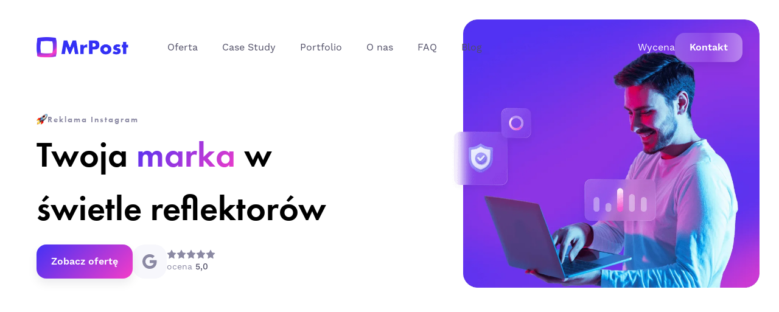

--- FILE ---
content_type: text/html; charset=UTF-8
request_url: https://mrpost.pl/reklama-instagram/
body_size: 13808
content:
<!DOCTYPE html>
<html lang="pl-PL">
	<head>
		<meta charset="UTF-8">
		<meta http-equiv="X-UA-Compatible" content="IE=edge">
		<meta name="viewport" content="width=device-width, initial-scale=1.0">
		<link rel="stylesheet" href="https://use.typekit.net/rzf0mrj.css">

		<meta name='robots' content='index, follow, max-image-preview:large, max-snippet:-1, max-video-preview:-1' />
	<style>img:is([sizes="auto" i], [sizes^="auto," i]) { contain-intrinsic-size: 3000px 1500px }</style>
	
	<!-- This site is optimized with the Yoast SEO plugin v26.8 - https://yoast.com/product/yoast-seo-wordpress/ -->
	<title>Reklama Instagram - Twoja marka w świetle reflektorów</title>
	<meta name="description" content="Instagram to idealne miejsce do pokazania Twojego produktu lub usługi w najbardziej atrakcyjny sposób. Dzięki reklamie na Instagramie wyróżnimy Twoją firmę na tle konkurencji i dotrzemy do Twojej grupy docelowej." />
	<link rel="canonical" href="https://mrpost.pl/reklama-instagram/" />
	<meta property="og:locale" content="pl_PL" />
	<meta property="og:type" content="article" />
	<meta property="og:title" content="Reklama Instagram - Twoja marka w świetle reflektorów" />
	<meta property="og:description" content="Instagram to idealne miejsce do pokazania Twojego produktu lub usługi w najbardziej atrakcyjny sposób. Dzięki reklamie na Instagramie wyróżnimy Twoją firmę na tle konkurencji i dotrzemy do Twojej grupy docelowej." />
	<meta property="og:url" content="https://mrpost.pl/reklama-instagram/" />
	<meta property="og:site_name" content="MrPost.pl" />
	<meta property="article:modified_time" content="2023-11-06T18:53:11+00:00" />
	<meta property="og:image" content="https://mrpost.pl/wp-content/uploads/2019/11/AdobeStock_285091710-scaled.jpeg" />
	<meta property="og:image:width" content="2560" />
	<meta property="og:image:height" content="1301" />
	<meta property="og:image:type" content="image/jpeg" />
	<meta name="twitter:label1" content="Szacowany czas czytania" />
	<meta name="twitter:data1" content="5 minut" />
	<script type="application/ld+json" class="yoast-schema-graph">{"@context":"https://schema.org","@graph":[{"@type":"WebPage","@id":"https://mrpost.pl/reklama-instagram/","url":"https://mrpost.pl/reklama-instagram/","name":"Reklama Instagram - Twoja marka w świetle reflektorów","isPartOf":{"@id":"https://mrpost.pl/#website"},"primaryImageOfPage":{"@id":"https://mrpost.pl/reklama-instagram/#primaryimage"},"image":{"@id":"https://mrpost.pl/reklama-instagram/#primaryimage"},"thumbnailUrl":"https://mrpost.pl/wp-content/uploads/2019/11/AdobeStock_285091710-scaled.jpeg","datePublished":"2023-07-19T16:23:30+00:00","dateModified":"2023-11-06T18:53:11+00:00","description":"Instagram to idealne miejsce do pokazania Twojego produktu lub usługi w najbardziej atrakcyjny sposób. Dzięki reklamie na Instagramie wyróżnimy Twoją firmę na tle konkurencji i dotrzemy do Twojej grupy docelowej.","breadcrumb":{"@id":"https://mrpost.pl/reklama-instagram/#breadcrumb"},"inLanguage":"pl-PL","potentialAction":[{"@type":"ReadAction","target":["https://mrpost.pl/reklama-instagram/"]}]},{"@type":"ImageObject","inLanguage":"pl-PL","@id":"https://mrpost.pl/reklama-instagram/#primaryimage","url":"https://mrpost.pl/wp-content/uploads/2019/11/AdobeStock_285091710-scaled.jpeg","contentUrl":"https://mrpost.pl/wp-content/uploads/2019/11/AdobeStock_285091710-scaled.jpeg","width":2560,"height":1301,"caption":"Prowadzenie Facebooka Śrem"},{"@type":"BreadcrumbList","@id":"https://mrpost.pl/reklama-instagram/#breadcrumb","itemListElement":[{"@type":"ListItem","position":1,"name":"Strona główna","item":"https://mrpost.pl/"},{"@type":"ListItem","position":2,"name":"Reklama Instagram"}]},{"@type":"WebSite","@id":"https://mrpost.pl/#website","url":"https://mrpost.pl/","name":"MrPost.pl","description":"Prowadzenie Facebooka dla firm na Facebooku. Obsługa fanpage w Social Media. Prowadzimy profile Facebook social media dla firm, kampanie facebook i instagram. Jesteśmy agencją social media.","potentialAction":[{"@type":"SearchAction","target":{"@type":"EntryPoint","urlTemplate":"https://mrpost.pl/?s={search_term_string}"},"query-input":{"@type":"PropertyValueSpecification","valueRequired":true,"valueName":"search_term_string"}}],"inLanguage":"pl-PL"}]}</script>
	<!-- / Yoast SEO plugin. -->


<script type="d66248896e9123255589948b-text/javascript">
/* <![CDATA[ */
window._wpemojiSettings = {"baseUrl":"https:\/\/s.w.org\/images\/core\/emoji\/16.0.1\/72x72\/","ext":".png","svgUrl":"https:\/\/s.w.org\/images\/core\/emoji\/16.0.1\/svg\/","svgExt":".svg","source":{"concatemoji":"https:\/\/mrpost.pl\/wp-includes\/js\/wp-emoji-release.min.js?ver=6.8.3"}};
/*! This file is auto-generated */
!function(s,n){var o,i,e;function c(e){try{var t={supportTests:e,timestamp:(new Date).valueOf()};sessionStorage.setItem(o,JSON.stringify(t))}catch(e){}}function p(e,t,n){e.clearRect(0,0,e.canvas.width,e.canvas.height),e.fillText(t,0,0);var t=new Uint32Array(e.getImageData(0,0,e.canvas.width,e.canvas.height).data),a=(e.clearRect(0,0,e.canvas.width,e.canvas.height),e.fillText(n,0,0),new Uint32Array(e.getImageData(0,0,e.canvas.width,e.canvas.height).data));return t.every(function(e,t){return e===a[t]})}function u(e,t){e.clearRect(0,0,e.canvas.width,e.canvas.height),e.fillText(t,0,0);for(var n=e.getImageData(16,16,1,1),a=0;a<n.data.length;a++)if(0!==n.data[a])return!1;return!0}function f(e,t,n,a){switch(t){case"flag":return n(e,"\ud83c\udff3\ufe0f\u200d\u26a7\ufe0f","\ud83c\udff3\ufe0f\u200b\u26a7\ufe0f")?!1:!n(e,"\ud83c\udde8\ud83c\uddf6","\ud83c\udde8\u200b\ud83c\uddf6")&&!n(e,"\ud83c\udff4\udb40\udc67\udb40\udc62\udb40\udc65\udb40\udc6e\udb40\udc67\udb40\udc7f","\ud83c\udff4\u200b\udb40\udc67\u200b\udb40\udc62\u200b\udb40\udc65\u200b\udb40\udc6e\u200b\udb40\udc67\u200b\udb40\udc7f");case"emoji":return!a(e,"\ud83e\udedf")}return!1}function g(e,t,n,a){var r="undefined"!=typeof WorkerGlobalScope&&self instanceof WorkerGlobalScope?new OffscreenCanvas(300,150):s.createElement("canvas"),o=r.getContext("2d",{willReadFrequently:!0}),i=(o.textBaseline="top",o.font="600 32px Arial",{});return e.forEach(function(e){i[e]=t(o,e,n,a)}),i}function t(e){var t=s.createElement("script");t.src=e,t.defer=!0,s.head.appendChild(t)}"undefined"!=typeof Promise&&(o="wpEmojiSettingsSupports",i=["flag","emoji"],n.supports={everything:!0,everythingExceptFlag:!0},e=new Promise(function(e){s.addEventListener("DOMContentLoaded",e,{once:!0})}),new Promise(function(t){var n=function(){try{var e=JSON.parse(sessionStorage.getItem(o));if("object"==typeof e&&"number"==typeof e.timestamp&&(new Date).valueOf()<e.timestamp+604800&&"object"==typeof e.supportTests)return e.supportTests}catch(e){}return null}();if(!n){if("undefined"!=typeof Worker&&"undefined"!=typeof OffscreenCanvas&&"undefined"!=typeof URL&&URL.createObjectURL&&"undefined"!=typeof Blob)try{var e="postMessage("+g.toString()+"("+[JSON.stringify(i),f.toString(),p.toString(),u.toString()].join(",")+"));",a=new Blob([e],{type:"text/javascript"}),r=new Worker(URL.createObjectURL(a),{name:"wpTestEmojiSupports"});return void(r.onmessage=function(e){c(n=e.data),r.terminate(),t(n)})}catch(e){}c(n=g(i,f,p,u))}t(n)}).then(function(e){for(var t in e)n.supports[t]=e[t],n.supports.everything=n.supports.everything&&n.supports[t],"flag"!==t&&(n.supports.everythingExceptFlag=n.supports.everythingExceptFlag&&n.supports[t]);n.supports.everythingExceptFlag=n.supports.everythingExceptFlag&&!n.supports.flag,n.DOMReady=!1,n.readyCallback=function(){n.DOMReady=!0}}).then(function(){return e}).then(function(){var e;n.supports.everything||(n.readyCallback(),(e=n.source||{}).concatemoji?t(e.concatemoji):e.wpemoji&&e.twemoji&&(t(e.twemoji),t(e.wpemoji)))}))}((window,document),window._wpemojiSettings);
/* ]]> */
</script>
<style id='wp-emoji-styles-inline-css' type='text/css'>

	img.wp-smiley, img.emoji {
		display: inline !important;
		border: none !important;
		box-shadow: none !important;
		height: 1em !important;
		width: 1em !important;
		margin: 0 0.07em !important;
		vertical-align: -0.1em !important;
		background: none !important;
		padding: 0 !important;
	}
</style>
<link rel='stylesheet' id='wp-block-library-css' href='https://mrpost.pl/wp-includes/css/dist/block-library/style.min.css?ver=6.8.3' type='text/css' media='all' />
<style id='classic-theme-styles-inline-css' type='text/css'>
/*! This file is auto-generated */
.wp-block-button__link{color:#fff;background-color:#32373c;border-radius:9999px;box-shadow:none;text-decoration:none;padding:calc(.667em + 2px) calc(1.333em + 2px);font-size:1.125em}.wp-block-file__button{background:#32373c;color:#fff;text-decoration:none}
</style>
<style id='global-styles-inline-css' type='text/css'>
:root{--wp--preset--aspect-ratio--square: 1;--wp--preset--aspect-ratio--4-3: 4/3;--wp--preset--aspect-ratio--3-4: 3/4;--wp--preset--aspect-ratio--3-2: 3/2;--wp--preset--aspect-ratio--2-3: 2/3;--wp--preset--aspect-ratio--16-9: 16/9;--wp--preset--aspect-ratio--9-16: 9/16;--wp--preset--color--black: #000000;--wp--preset--color--cyan-bluish-gray: #abb8c3;--wp--preset--color--white: #ffffff;--wp--preset--color--pale-pink: #f78da7;--wp--preset--color--vivid-red: #cf2e2e;--wp--preset--color--luminous-vivid-orange: #ff6900;--wp--preset--color--luminous-vivid-amber: #fcb900;--wp--preset--color--light-green-cyan: #7bdcb5;--wp--preset--color--vivid-green-cyan: #00d084;--wp--preset--color--pale-cyan-blue: #8ed1fc;--wp--preset--color--vivid-cyan-blue: #0693e3;--wp--preset--color--vivid-purple: #9b51e0;--wp--preset--gradient--vivid-cyan-blue-to-vivid-purple: linear-gradient(135deg,rgba(6,147,227,1) 0%,rgb(155,81,224) 100%);--wp--preset--gradient--light-green-cyan-to-vivid-green-cyan: linear-gradient(135deg,rgb(122,220,180) 0%,rgb(0,208,130) 100%);--wp--preset--gradient--luminous-vivid-amber-to-luminous-vivid-orange: linear-gradient(135deg,rgba(252,185,0,1) 0%,rgba(255,105,0,1) 100%);--wp--preset--gradient--luminous-vivid-orange-to-vivid-red: linear-gradient(135deg,rgba(255,105,0,1) 0%,rgb(207,46,46) 100%);--wp--preset--gradient--very-light-gray-to-cyan-bluish-gray: linear-gradient(135deg,rgb(238,238,238) 0%,rgb(169,184,195) 100%);--wp--preset--gradient--cool-to-warm-spectrum: linear-gradient(135deg,rgb(74,234,220) 0%,rgb(151,120,209) 20%,rgb(207,42,186) 40%,rgb(238,44,130) 60%,rgb(251,105,98) 80%,rgb(254,248,76) 100%);--wp--preset--gradient--blush-light-purple: linear-gradient(135deg,rgb(255,206,236) 0%,rgb(152,150,240) 100%);--wp--preset--gradient--blush-bordeaux: linear-gradient(135deg,rgb(254,205,165) 0%,rgb(254,45,45) 50%,rgb(107,0,62) 100%);--wp--preset--gradient--luminous-dusk: linear-gradient(135deg,rgb(255,203,112) 0%,rgb(199,81,192) 50%,rgb(65,88,208) 100%);--wp--preset--gradient--pale-ocean: linear-gradient(135deg,rgb(255,245,203) 0%,rgb(182,227,212) 50%,rgb(51,167,181) 100%);--wp--preset--gradient--electric-grass: linear-gradient(135deg,rgb(202,248,128) 0%,rgb(113,206,126) 100%);--wp--preset--gradient--midnight: linear-gradient(135deg,rgb(2,3,129) 0%,rgb(40,116,252) 100%);--wp--preset--font-size--small: 13px;--wp--preset--font-size--medium: 20px;--wp--preset--font-size--large: 36px;--wp--preset--font-size--x-large: 42px;--wp--preset--spacing--20: 0.44rem;--wp--preset--spacing--30: 0.67rem;--wp--preset--spacing--40: 1rem;--wp--preset--spacing--50: 1.5rem;--wp--preset--spacing--60: 2.25rem;--wp--preset--spacing--70: 3.38rem;--wp--preset--spacing--80: 5.06rem;--wp--preset--shadow--natural: 6px 6px 9px rgba(0, 0, 0, 0.2);--wp--preset--shadow--deep: 12px 12px 50px rgba(0, 0, 0, 0.4);--wp--preset--shadow--sharp: 6px 6px 0px rgba(0, 0, 0, 0.2);--wp--preset--shadow--outlined: 6px 6px 0px -3px rgba(255, 255, 255, 1), 6px 6px rgba(0, 0, 0, 1);--wp--preset--shadow--crisp: 6px 6px 0px rgba(0, 0, 0, 1);}:where(.is-layout-flex){gap: 0.5em;}:where(.is-layout-grid){gap: 0.5em;}body .is-layout-flex{display: flex;}.is-layout-flex{flex-wrap: wrap;align-items: center;}.is-layout-flex > :is(*, div){margin: 0;}body .is-layout-grid{display: grid;}.is-layout-grid > :is(*, div){margin: 0;}:where(.wp-block-columns.is-layout-flex){gap: 2em;}:where(.wp-block-columns.is-layout-grid){gap: 2em;}:where(.wp-block-post-template.is-layout-flex){gap: 1.25em;}:where(.wp-block-post-template.is-layout-grid){gap: 1.25em;}.has-black-color{color: var(--wp--preset--color--black) !important;}.has-cyan-bluish-gray-color{color: var(--wp--preset--color--cyan-bluish-gray) !important;}.has-white-color{color: var(--wp--preset--color--white) !important;}.has-pale-pink-color{color: var(--wp--preset--color--pale-pink) !important;}.has-vivid-red-color{color: var(--wp--preset--color--vivid-red) !important;}.has-luminous-vivid-orange-color{color: var(--wp--preset--color--luminous-vivid-orange) !important;}.has-luminous-vivid-amber-color{color: var(--wp--preset--color--luminous-vivid-amber) !important;}.has-light-green-cyan-color{color: var(--wp--preset--color--light-green-cyan) !important;}.has-vivid-green-cyan-color{color: var(--wp--preset--color--vivid-green-cyan) !important;}.has-pale-cyan-blue-color{color: var(--wp--preset--color--pale-cyan-blue) !important;}.has-vivid-cyan-blue-color{color: var(--wp--preset--color--vivid-cyan-blue) !important;}.has-vivid-purple-color{color: var(--wp--preset--color--vivid-purple) !important;}.has-black-background-color{background-color: var(--wp--preset--color--black) !important;}.has-cyan-bluish-gray-background-color{background-color: var(--wp--preset--color--cyan-bluish-gray) !important;}.has-white-background-color{background-color: var(--wp--preset--color--white) !important;}.has-pale-pink-background-color{background-color: var(--wp--preset--color--pale-pink) !important;}.has-vivid-red-background-color{background-color: var(--wp--preset--color--vivid-red) !important;}.has-luminous-vivid-orange-background-color{background-color: var(--wp--preset--color--luminous-vivid-orange) !important;}.has-luminous-vivid-amber-background-color{background-color: var(--wp--preset--color--luminous-vivid-amber) !important;}.has-light-green-cyan-background-color{background-color: var(--wp--preset--color--light-green-cyan) !important;}.has-vivid-green-cyan-background-color{background-color: var(--wp--preset--color--vivid-green-cyan) !important;}.has-pale-cyan-blue-background-color{background-color: var(--wp--preset--color--pale-cyan-blue) !important;}.has-vivid-cyan-blue-background-color{background-color: var(--wp--preset--color--vivid-cyan-blue) !important;}.has-vivid-purple-background-color{background-color: var(--wp--preset--color--vivid-purple) !important;}.has-black-border-color{border-color: var(--wp--preset--color--black) !important;}.has-cyan-bluish-gray-border-color{border-color: var(--wp--preset--color--cyan-bluish-gray) !important;}.has-white-border-color{border-color: var(--wp--preset--color--white) !important;}.has-pale-pink-border-color{border-color: var(--wp--preset--color--pale-pink) !important;}.has-vivid-red-border-color{border-color: var(--wp--preset--color--vivid-red) !important;}.has-luminous-vivid-orange-border-color{border-color: var(--wp--preset--color--luminous-vivid-orange) !important;}.has-luminous-vivid-amber-border-color{border-color: var(--wp--preset--color--luminous-vivid-amber) !important;}.has-light-green-cyan-border-color{border-color: var(--wp--preset--color--light-green-cyan) !important;}.has-vivid-green-cyan-border-color{border-color: var(--wp--preset--color--vivid-green-cyan) !important;}.has-pale-cyan-blue-border-color{border-color: var(--wp--preset--color--pale-cyan-blue) !important;}.has-vivid-cyan-blue-border-color{border-color: var(--wp--preset--color--vivid-cyan-blue) !important;}.has-vivid-purple-border-color{border-color: var(--wp--preset--color--vivid-purple) !important;}.has-vivid-cyan-blue-to-vivid-purple-gradient-background{background: var(--wp--preset--gradient--vivid-cyan-blue-to-vivid-purple) !important;}.has-light-green-cyan-to-vivid-green-cyan-gradient-background{background: var(--wp--preset--gradient--light-green-cyan-to-vivid-green-cyan) !important;}.has-luminous-vivid-amber-to-luminous-vivid-orange-gradient-background{background: var(--wp--preset--gradient--luminous-vivid-amber-to-luminous-vivid-orange) !important;}.has-luminous-vivid-orange-to-vivid-red-gradient-background{background: var(--wp--preset--gradient--luminous-vivid-orange-to-vivid-red) !important;}.has-very-light-gray-to-cyan-bluish-gray-gradient-background{background: var(--wp--preset--gradient--very-light-gray-to-cyan-bluish-gray) !important;}.has-cool-to-warm-spectrum-gradient-background{background: var(--wp--preset--gradient--cool-to-warm-spectrum) !important;}.has-blush-light-purple-gradient-background{background: var(--wp--preset--gradient--blush-light-purple) !important;}.has-blush-bordeaux-gradient-background{background: var(--wp--preset--gradient--blush-bordeaux) !important;}.has-luminous-dusk-gradient-background{background: var(--wp--preset--gradient--luminous-dusk) !important;}.has-pale-ocean-gradient-background{background: var(--wp--preset--gradient--pale-ocean) !important;}.has-electric-grass-gradient-background{background: var(--wp--preset--gradient--electric-grass) !important;}.has-midnight-gradient-background{background: var(--wp--preset--gradient--midnight) !important;}.has-small-font-size{font-size: var(--wp--preset--font-size--small) !important;}.has-medium-font-size{font-size: var(--wp--preset--font-size--medium) !important;}.has-large-font-size{font-size: var(--wp--preset--font-size--large) !important;}.has-x-large-font-size{font-size: var(--wp--preset--font-size--x-large) !important;}
:where(.wp-block-post-template.is-layout-flex){gap: 1.25em;}:where(.wp-block-post-template.is-layout-grid){gap: 1.25em;}
:where(.wp-block-columns.is-layout-flex){gap: 2em;}:where(.wp-block-columns.is-layout-grid){gap: 2em;}
:root :where(.wp-block-pullquote){font-size: 1.5em;line-height: 1.6;}
</style>
<style id='a628f7d7451f068d4c6903c5c09db572-front-css-inline-css' type='text/css'>
.autox-thickbox.button{margin: 0 5px;}.automaticx-video-container{position:relative;padding-bottom:56.25%;height:0;overflow:hidden}.automaticx-video-container embed,.automaticx-video-container amp-youtube,.automaticx-video-container iframe,.automaticx-video-container object{position:absolute;top:0;left:0;width:100%;height:100%}.automaticx-dual-ring{width:10px;aspect-ratio:1;border-radius:50%;border:6px solid;border-color:#000 #0000;animation:1s infinite automaticxs1}@keyframes automaticxs1{to{transform:rotate(.5turn)}}#openai-chat-response{padding-top:5px}.openchat-dots-bars-2{width:28px;height:28px;--c:linear-gradient(currentColor 0 0);--r1:radial-gradient(farthest-side at bottom,currentColor 93%,#0000);--r2:radial-gradient(farthest-side at top   ,currentColor 93%,#0000);background:var(--c),var(--r1),var(--r2),var(--c),var(--r1),var(--r2),var(--c),var(--r1),var(--r2);background-repeat:no-repeat;animation:1s infinite alternate automaticxdb2}@keyframes automaticxdb2{0%,25%{background-size:8px 0,8px 4px,8px 4px,8px 0,8px 4px,8px 4px,8px 0,8px 4px,8px 4px;background-position:0 50%,0 calc(50% - 2px),0 calc(50% + 2px),50% 50%,50% calc(50% - 2px),50% calc(50% + 2px),100% 50%,100% calc(50% - 2px),100% calc(50% + 2px)}50%{background-size:8px 100%,8px 4px,8px 4px,8px 0,8px 4px,8px 4px,8px 0,8px 4px,8px 4px;background-position:0 50%,0 calc(0% - 2px),0 calc(100% + 2px),50% 50%,50% calc(50% - 2px),50% calc(50% + 2px),100% 50%,100% calc(50% - 2px),100% calc(50% + 2px)}75%{background-size:8px 100%,8px 4px,8px 4px,8px 100%,8px 4px,8px 4px,8px 0,8px 4px,8px 4px;background-position:0 50%,0 calc(0% - 2px),0 calc(100% + 2px),50% 50%,50% calc(0% - 2px),50% calc(100% + 2px),100% 50%,100% calc(50% - 2px),100% calc(50% + 2px)}100%,95%{background-size:8px 100%,8px 4px,8px 4px,8px 100%,8px 4px,8px 4px,8px 100%,8px 4px,8px 4px;background-position:0 50%,0 calc(0% - 2px),0 calc(100% + 2px),50% 50%,50% calc(0% - 2px),50% calc(100% + 2px),100% 50%,100% calc(0% - 2px),100% calc(100% + 2px)}}
</style>
<style id='kadence-blocks-global-variables-inline-css' type='text/css'>
:root {--global-kb-font-size-sm:clamp(0.8rem, 0.73rem + 0.217vw, 0.9rem);--global-kb-font-size-md:clamp(1.1rem, 0.995rem + 0.326vw, 1.25rem);--global-kb-font-size-lg:clamp(1.75rem, 1.576rem + 0.543vw, 2rem);--global-kb-font-size-xl:clamp(2.25rem, 1.728rem + 1.63vw, 3rem);--global-kb-font-size-xxl:clamp(2.5rem, 1.456rem + 3.26vw, 4rem);--global-kb-font-size-xxxl:clamp(2.75rem, 0.489rem + 7.065vw, 6rem);}:root {--global-palette1: #3182CE;--global-palette2: #2B6CB0;--global-palette3: #1A202C;--global-palette4: #2D3748;--global-palette5: #4A5568;--global-palette6: #718096;--global-palette7: #EDF2F7;--global-palette8: #F7FAFC;--global-palette9: #ffffff;}
</style>
<script type="d66248896e9123255589948b-text/javascript" src="https://mrpost.pl/wp-content/plugins/svg-support/vendor/DOMPurify/DOMPurify.min.js?ver=2.5.8" id="bodhi-dompurify-library-js"></script>
<script type="d66248896e9123255589948b-text/javascript" src="https://mrpost.pl/wp-includes/js/jquery/jquery.min.js?ver=3.7.1" id="jquery-core-js"></script>
<script type="d66248896e9123255589948b-text/javascript" src="https://mrpost.pl/wp-includes/js/jquery/jquery-migrate.min.js?ver=3.4.1" id="jquery-migrate-js"></script>
<script type="d66248896e9123255589948b-text/javascript" id="bodhi_svg_inline-js-extra">
/* <![CDATA[ */
var svgSettings = {"skipNested":""};
/* ]]> */
</script>
<script type="d66248896e9123255589948b-text/javascript" src="https://mrpost.pl/wp-content/plugins/svg-support/js/min/svgs-inline-min.js" id="bodhi_svg_inline-js"></script>
<script type="d66248896e9123255589948b-text/javascript" id="bodhi_svg_inline-js-after">
/* <![CDATA[ */
cssTarget={"Bodhi":"img.style-svg","ForceInlineSVG":"style-svg"};ForceInlineSVGActive="false";frontSanitizationEnabled="on";
/* ]]> */
</script>
<link rel="https://api.w.org/" href="https://mrpost.pl/wp-json/" /><link rel="alternate" title="JSON" type="application/json" href="https://mrpost.pl/wp-json/wp/v2/pages/8238" /><link rel="EditURI" type="application/rsd+xml" title="RSD" href="https://mrpost.pl/xmlrpc.php?rsd" />
<meta name="generator" content="WordPress 6.8.3" />
<link rel='shortlink' href='https://mrpost.pl/?p=8238' />
<link rel="alternate" title="oEmbed (JSON)" type="application/json+oembed" href="https://mrpost.pl/wp-json/oembed/1.0/embed?url=https%3A%2F%2Fmrpost.pl%2Freklama-instagram%2F" />
<link rel="alternate" title="oEmbed (XML)" type="text/xml+oembed" href="https://mrpost.pl/wp-json/oembed/1.0/embed?url=https%3A%2F%2Fmrpost.pl%2Freklama-instagram%2F&#038;format=xml" />
<link rel="icon" href="https://mrpost.pl/wp-content/uploads/2023/02/cropped-mrpost-sygnet-32x32.jpeg" sizes="32x32" />
<link rel="icon" href="https://mrpost.pl/wp-content/uploads/2023/02/cropped-mrpost-sygnet-192x192.jpeg" sizes="192x192" />
<link rel="apple-touch-icon" href="https://mrpost.pl/wp-content/uploads/2023/02/cropped-mrpost-sygnet-180x180.jpeg" />
<meta name="msapplication-TileImage" content="https://mrpost.pl/wp-content/uploads/2023/02/cropped-mrpost-sygnet-270x270.jpeg" />
		<style type="text/css" id="wp-custom-css">
			
@media only screen and (min-width: 768px) {
	.contact__banner .kt-row-column-wrap .inner-column-2 {
	margin-left:auto;
}
}

.fix__image__margin {
	margin-left: auto !important;
	margin-right: auto !important;
}

#tolstoy-container {
	display: flex;
	justify-content: center;
}

@media only screen and (min-width: 1024px) {
	#tolstoy-container {
		position:relative;
		top:-24px;
		justify-content: flex-start;
	}
	.tolstoyVideo--phone {
		position: absolute;
		top: 35px;
		left: 48px;
	}
	.tolstoyVideo--phone #tolstoy-container {
		height: 496px!important;
	}
	.tolstoyVideo--phone #tolstoy-container iframe {
		width: 230px!important;
		height: 100%!important;
	}
}

@media (max-width: 1023px) {
	.banner__video .phone {
		width: 260px;
	}
	.tolstoyVideo--phone {
		position: absolute;
		top: 13px;
		left: 37px;
	}
	#tolstoy-container {
		height: 359px!important;
	}
	#tolstoy-container iframe {
		height: 100%!important;
		width: 169px!important;
	}
}

.single-post .Content--post {
	display: flex;
	flex-direction: column;
	align-items: center;
}

.single-post .Content--post ol, .single-post .Content--post section, .single-post .Content--post table {
    max-width: 720px;
    margin-right: 16px;
    margin-left: 16px;
}

.single-post .Content--post table {
	margin-top: 20px;
	margin-bottom: 20px;
}

.single-post .Content--post table td {
    padding: 6px;
	border: 1px solid #27253D;
}

.single-post .Content--post pre, .single-post .Content--post code {
    display: none;
}


.single-post .Content--post ol li {
    color: #27253D;
	font-size: 15px;
	margin-left: 0!important;
}

@media (min-width: 720px) {
.single-post .Content--post ol, .single-post .Content--post section, .single-post .Content--post table {
    margin-left: auto;
    margin-right: auto;
}
}

.page-template-default .Content iframe {
	margin: 40px auto;
	width: 100%;
	max-width: 800px;
	height: auto;
  aspect-ratio: 16 / 9;
}

.offer__select .select__single__image.active {
	max-height:500px;
}

.forminator-success {
	color: #6ab04c !important;
    border: 2px solid #6ab04c !important;
    border-radius: 8px !important;
    padding: 12px 20px !important;
    font-weight: 500 !important;
    background-color: rgba(106, 176, 76, 0.1) !important;
}		</style>
		

				<link rel="stylesheet" href="https://mrpost.pl/wp-content/themes/starter/dist/css/main.css?ver=1769149407">

		
		<script src="/cdn-cgi/scripts/7d0fa10a/cloudflare-static/rocket-loader.min.js" data-cf-settings="d66248896e9123255589948b-|49"></script><link rel="stylesheet" media="print" onload="this.media='all'" href="https://mrpost.pl/wp-content/themes/starter/style.css">

		<!-- Global site tag (gtag.js) - Google Analytics -->
<script async src="https://www.googletagmanager.com/gtag/js?id=UA-120892963-1" type="d66248896e9123255589948b-text/javascript"></script>
<script type="d66248896e9123255589948b-text/javascript">
  window.dataLayer = window.dataLayer || [];
  function gtag(){dataLayer.push(arguments);}
  gtag('js', new Date());

  gtag('config', 'UA-120892963-1');
</script>

<meta name="facebook-domain-verification" content="aufcxumzbkzp0wtlg4t02ovz1ehyxb" />

<!-- Google tag (gtag.js) -->
<script async src="https://www.googletagmanager.com/gtag/js?id=G-SV948HTZZD" type="d66248896e9123255589948b-text/javascript"></script>
<script type="d66248896e9123255589948b-text/javascript">
  window.dataLayer = window.dataLayer || [];
  function gtag(){dataLayer.push(arguments);}
  gtag('js', new Date());

  gtag('config', 'G-SV948HTZZD');
</script>

<script type="d66248896e9123255589948b-text/javascript">
!function (w, d, t) {
  w.TiktokAnalyticsObject=t;var ttq=w[t]=w[t]||[];ttq.methods=["page","track","identify","instances","debug","on","off","once","ready","alias","group","enableCookie","disableCookie"],ttq.setAndDefer=function(t,e){t[e]=function(){t.push([e].concat(Array.prototype.slice.call(arguments,0)))}};for(var i=0;i<ttq.methods.length;i++)ttq.setAndDefer(ttq,ttq.methods[i]);ttq.instance=function(t){for(var e=ttq._i[t]||[],n=0;n<ttq.methods.length;n++)ttq.setAndDefer(e,ttq.methods[n]);return e},ttq.load=function(e,n){var i="https://analytics.tiktok.com/i18n/pixel/events.js";ttq._i=ttq._i||{},ttq._i[e]=[],ttq._i[e]._u=i,ttq._t=ttq._t||{},ttq._t[e]=+new Date,ttq._o=ttq._o||{},ttq._o[e]=n||{};var o=document.createElement("script");o.type="text/javascript",o.async=!0,o.src=i+"?sdkid="+e+"&lib="+t;var a=document.getElementsByTagName("script")[0];a.parentNode.insertBefore(o,a)};

  ttq.load('CJIROJBC77UDVQ8IRLDG');
  ttq.page();
}(window, document, 'ttq');
</script>

	</head>
	<body class="wp-singular page-template page-template-page-templates page-template-city_template__agency page-template-page-templatescity_template__agency-php page page-id-8238 wp-theme-starter">

		

		
		<header class="Header py-8 lg:py-0 sticky left-0 top-0 transition-all duration-300 relative z-50">
			<div class="Container flex justify-between items-center">
				<div class="Header__logo">
					<a href="https://mrpost.pl"><img src="https://mrpost.pl/wp-content/themes/starter/dist/images/mrpost-logo.svg" alt="Logo"/></a>
				</div>

				<nav class="Header__menu select-none justify-between lg:select-auto bg-white xl:bg-transparent opacity-0 lg:opacity-100 fixed lg:relative bottom-0 left-0 right-0 top-0 transition-all duration-300 invisible lg:visible translate-x-4 lg:translate-x-0 lg:mr-auto lg:ml-16">
					<ul class="Navigation">
                        <li class="Navigation__item  menu-item menu-item-type-post_type menu-item-object-page menu-item-4793">
                <a class="text-secondary text-xl md:text-base" href="https://mrpost.pl/oferta-i-cennik/">Oferta</a>

                
            </li>
                    <li class="Navigation__item  menu-item menu-item-type-taxonomy menu-item-object-category menu-item-12693">
                <a class="text-secondary text-xl md:text-base" href="https://mrpost.pl/kategoria/case-study/">Case Study</a>

                
            </li>
                    <li class="Navigation__item  menu-item menu-item-type-post_type menu-item-object-page menu-item-13303">
                <a class="text-secondary text-xl md:text-base" href="https://mrpost.pl/poziomy-graficzne-3/">Portfolio</a>

                
            </li>
                    <li class="Navigation__item  menu-item menu-item-type-post_type menu-item-object-page menu-item-5977">
                <a class="text-secondary text-xl md:text-base" href="https://mrpost.pl/o-nas/">O nas</a>

                
            </li>
                    <li class="Navigation__item  menu-item menu-item-type-post_type menu-item-object-page menu-item-3386">
                <a class="text-secondary text-xl md:text-base" href="https://mrpost.pl/faq/">FAQ</a>

                
            </li>
                    <li class="Navigation__item  menu-item menu-item-type-post_type menu-item-object-page menu-item-566">
                <a class="text-secondary text-xl md:text-base" href="https://mrpost.pl/blog/">Blog</a>

                
            </li>
                    <li class="Navigation__item mdhidden menu-item menu-item-type-custom menu-item-object-custom menu-item-6989">
                <a class="text-secondary text-xl md:text-base" href="https://mrpost.pl/kontakt/#formularz">Wycena</a>

                
            </li>
                    <li class="Navigation__item mdhidden menu-item menu-item-type-post_type menu-item-object-page menu-item-6900">
                <a class="text-secondary text-xl md:text-base" href="https://mrpost.pl/kontakt/">Kontakt</a>

                
            </li>
            </ul>

				</nav>
				<nav class="nav__gradient hidden ml-auto md:flex mr-0 gap-x-8 items-center">
					<a class="text-secondary price" href="/kontakt#formularz/">Wycena</a>
					<a class="Button Button--secondary !py-3" href="/kontakt/">Kontakt</a>

				</nav>
				<button class="Button Button--no-style Header__toggle Hamburger" id="toggle">
					<div class="Hamburger__container">
						<span class="Hamburger__item"></span>
						<span class="Hamburger__item"></span>
						<span class="Hamburger__item"></span>
					</div>
				</button>
			</div>
		</header>
	<script src="/cdn-cgi/scripts/7d0fa10a/cloudflare-static/rocket-loader.min.js" data-cf-settings="d66248896e9123255589948b-|49" defer></script><script defer src="https://static.cloudflareinsights.com/beacon.min.js/vcd15cbe7772f49c399c6a5babf22c1241717689176015" integrity="sha512-ZpsOmlRQV6y907TI0dKBHq9Md29nnaEIPlkf84rnaERnq6zvWvPUqr2ft8M1aS28oN72PdrCzSjY4U6VaAw1EQ==" data-cf-beacon='{"version":"2024.11.0","token":"565b49c7f6ce4732ba855f20f7f9870e","r":1,"server_timing":{"name":{"cfCacheStatus":true,"cfEdge":true,"cfExtPri":true,"cfL4":true,"cfOrigin":true,"cfSpeedBrain":true},"location_startswith":null}}' crossorigin="anonymous"></script>
</body>
</html>

    <main>
        

	<section class="relative pt-12 pb-24 lg:pb-36">
		<div class="bg_gradient absolute right-8 bottom-0 rounded-3xl w-2/5 overflow-hidden">
			<img src="https://mrpost.pl/wp-content/uploads/2023/02/gwarancja-zerowaste-1.png"/></div>
		<div class="Container agency__banner grid md:grid-cols-2">
			<div class="agency__banner__content">
				<div class="max-w-[560px]"><h1 style="font-size: 14px;"><span class="MainHeadline rocket__ico">Reklama Instagram</span></h1>
<h2 class="banner_text">Twoja <span class="text-gradient">marka</span> w świetle reflektorów</h2>

					<div class="flex gap-8 md:flex-row flex-col">
						<a class="Button Button--secondary w-fit" href="https://mrpost.pl/oferta-i-cennik/">Zobacz ofertę</a>
						<a target="_blank" href="https://goo.gl/maps/ZqTyPFRikVWwQsWE9">
							<div class="flex gap-4 items-center">
								<div class="bg-light w-[56px] h-[56px] flex justify-center items-center rounded-[20px]">
									<img src="https://mrpost.pl/wp-content/themes/starter/dist/images/logos/google.svg" alt=""/>
								</div>
								<div class="">
									<div class="flex">
																					<img src="https://mrpost.pl/wp-content/themes/starter/dist/images/icons/star.svg" alt=""/>
																					<img src="https://mrpost.pl/wp-content/themes/starter/dist/images/icons/star.svg" alt=""/>
																					<img src="https://mrpost.pl/wp-content/themes/starter/dist/images/icons/star.svg" alt=""/>
																					<img src="https://mrpost.pl/wp-content/themes/starter/dist/images/icons/star.svg" alt=""/>
																					<img src="https://mrpost.pl/wp-content/themes/starter/dist/images/icons/star.svg" alt=""/>
																			</div>
									<span class="text-sm text-tertiary">ocena
										<span class="font-medium text-secondary">5,0</span>
									</span>
								</div>
							</div>
						</a>
					</div>
				</div>
			</div>
			<div class="tolstoyVideo mt-6 md:mt-0 flex justify-center md:justify-start md:pl-5 lg:pl-12">
				<div id="tolstoy-container" style="line-height:0;overflow:hidden;height:545px;width:100%;text-align:center; border-radius:16px;">
					<iframe id="tolstoy" src="https://player.gotolstoy.com/wk9qoiihc98bm?host" style="width:100%;height:545px;max-width:320px;border-radius:16px;" scrolling="no" frameborder="0" allow="autoplay *; clipboard-write *;camera *; microphone *; encrypted-media *; fullscreen *; display-capture *;"></iframe>
					<script src="https://widget.gotolstoy.com/script.js" defer type="d66248896e9123255589948b-text/javascript"></script>
				</div>
			</div>
		</div>
	</div>
</section>

<div class="agency__city">
	<section class="Container whoWeAre flex items-center justify-between">
		<img class="relative imgToLeft" src="https://mrpost.pl/wp-content/uploads/2023/03/img-02.png"/>
		<div class="max-w-[552px]">
			<p><strong><span class="MainHeadline" style="color: #8b89a3;">Ogrom możliwości</span></strong></p>
<h2>Reklama instagram daje zasięg</h2>
<p class="p1">Dotrzyj do milionów aktywnych użytkowników…<br />
Dzięki naszej atrakcyjnej ofercie <b>reklamy na Instagramie</b>. Jesteśmy zespołem ekspertów, którzy poznali i zrozumieli tajniki skutecznej promocji na tej popularnej platformie społecznościowej.</p>

		</div>
	</section>

	<section class="Container whatWeDo flex items-center justify-between mt-8">
		<div class="max-w-[552px]">
			<p><strong><span class="MainHeadline" style="color: #8b89a3;">Doświadczenie</span></strong></p>
<h2>Kreujemy skuteczne reklamy na Instagramie</h2>
<p class="p1">Dzięki naszej wiedzy i doświadczeniu, tworzymy <b>kampanie reklamowe na Instagramie</b>, które:</p>
<ul class="list__check">
<li>Przyciągają uwagę</li>
<li>Generują zainteresowanie</li>
<li>Prowadzą do konwersji</li>
</ul>

		</div>
		<img class="imgToRight" src="https://mrpost.pl/wp-content/uploads/2023/03/img-03.png"/>
	</section>

	<section class="Container whyWorth flex items-center justify-between mt-8">
		<img class="relative imgToLeft" src="https://mrpost.pl/wp-content/uploads/2023/03/img-04.png"/>
		<div class="max-w-[552px]">
			<p><strong><span class="MainHeadline" style="color: #8b89a3;">Szeroki wachlarz możliwości</span></strong></p>
<h2><span style="color: #27253d;">Format reklam instagram ma znaczenie</span></h2>
<p class="p1">Na bieżąco śledzimy wytyczne dotyczące zamieszczanych treści na Instagramie. Dzięki temu możemy zaproponować Ci najskuteczniejsze formaty <b>reklam na Instagramie</b>:</p>
<ul class="list__check">
<li class="li1">Posty sponsorowane</li>
<li class="li1">Instagram Stories</li>
<li class="li1">Reklamy wideo</li>
<li class="li1">Reklamy karuzelowe</li>
</ul>

		</div>
	</section>

	<section style="background-image: url(https://mrpost.pl/wp-content/themes/starter/dist/images/agency/img-05.jpg)" class="py-24 mt-16 bg-cover">
		<div class="Container">

			<div class="leading__sm max-w-[542px]">
				<p><span style="color: #ffffff;"><strong><span class="MainHeadline">Elastyczność</span></strong></span></p>
<h2><span style="color: #ffffff;">Zarządzamy kampaniami na Instagramie dla każdej branży, niezależnie od skali działalności</span></h2>
<p class="p1" style="color: #ffffff;">Niezależnie od tego, czy jesteś małą firmą, startupem czy dużą korporacją, mamy rozwiązania dostosowane do Twoich potrzeb.</p>
<p class="p1" style="color: #ffffff;">Wiemy, jak zoptymalizować Twoje <b>reklamy na Instagramie</b>, aby trafiły do Twojej grupy docelowej.</p>
<p class="p1" style="color: #ffffff;">Dzięki precyzyjnie ukierunkowanym <b>reklamom instagram</b> możesz dotrzeć do osób, które są zainteresowane Twoimi produktami lub usługami, i przekonać je do działania.</p>

			</div>
			<div class="flex justify-between mt-24 lg:mt-48 flex-col lg:flex-row gap-y-6">
				<div class="max-w-[368px]"><p><span class="h3"><span style="color: #ffffff;">Jak pracujemy?</span></span></p>
<p><span class="text-lg" style="color: #ffffff;">Na Instagramie celujemy precyzyjnie – zarówno w kwestii idealnej grupy docelowej jak i rozwiązań, które spełnią Twoje oczekiwania. Przygotowujemy indywidualną strategię kampanii reklamowej na Instagramie, która przyniesie pozytywną zmianę dla Twojego biznesu. </span></p>
</div>
				<div class="grid grid-cols-1 md:grid-cols-3 gap-8 max-w-[620px]">
											<div>
							<div class="flex items-center justify-center w-[80px] h-[80px] rounded-[20px] mb-6 leading__ico__bg"><img src="https://mrpost.pl/wp-content/uploads/2023/03/01-strategia.png"/></div>
							<div class=""><p><span style="color: #ffffff;"><strong>Strategia</strong></span></p>
<p><span style="color: #c6aff7;">Określamy plan działań oraz główny cel</span></p>

							</div>
						</div>

											<div>
							<div class="flex items-center justify-center w-[80px] h-[80px] rounded-[20px] mb-6 leading__ico__bg"><img src="https://mrpost.pl/wp-content/uploads/2023/03/03-raport.png"/></div>
							<div class=""><p><span style="color: #ffffff;"><strong>Harmonogram</strong></span></p>
<p><span style="color: #c6aff7;">Ustalamy rozkład reklam i postów</span></p>

							</div>
						</div>

											<div>
							<div class="flex items-center justify-center w-[80px] h-[80px] rounded-[20px] mb-6 leading__ico__bg"><img src="https://mrpost.pl/wp-content/uploads/2023/03/02-harmonogram.png"/></div>
							<div class=""><p><span style="color: #ffffff;"><strong>Raport</strong></span></p>
<p><span style="color: #c6aff7;">Podsumowujemy działania co miesiąc</span></p>

							</div>
						</div>

									</div>
			</div>
			<div></section>

			<section class="Container leading__fb flex items-center justify-between mt-16">
				<img class="relative imgToLeft" src="https://mrpost.pl/wp-content/uploads/2023/02/offer-8.png"/>
				<div class="max-w-[552px]">
					<p><strong><span class="MainHeadline" style="color: #8b89a3;">Zarządzanie budżetem</span></strong></p>
<h2>Reklama na instagram jest elastyczna finansowo</h2>
<p class="p1">Udzielimy Ci wyczerpujących odpowiedzi na to „<b>ile kosztuje reklama na Instagramie</b>” oraz „<b>ile kosztuje promowanie na Instagramie</b>”.</p>
<p class="p1">Korzystając z naszej oferty otrzymujesz spersonalizowane i profesjonalne podejście, dopasowane do Twojego budżetu i celów.</p>
<p class="p1">Przygotujemy dla Ciebie szczegółowy cennik, dzięki któremu dowiesz się, jaka konkretnie jest <b>cena reklamy na Instagramie </b>oraz jaki jest całościowy<b> koszt reklamy na Instagramie.</b></p>

				</div>
			</section>

			<section class="Container schedule flex items-center justify-between mt-16">
				<div class="max-w-[552px]">
					<p><strong><span class="MainHeadline" style="color: #8b89a3;">Raporty</span></strong></p>
<h2><span style="color: #27253d;">Nadzorujemy wyniki kampanii na Instagramie</span></h2>
<p class="p1">Codziennie weryfikujemy stan Twojej kampanii oraz wyniki jakie przynosi dla Twojej marki.</p>
<p class="p1">Wyłączamy nieskuteczne zestawy <b>reklam na ig</b>. Z kolei pozostały budżet przenosimy na reklamy, które osiągają najlepszy wynik.</p>
<p class="p1">Codzienny monitoring umożliwia nam reagowanie w czasie rzeczywistym w celu optymalizacji Twojej <b>kampanii reklamowej na Instagramie</b>.</p>

				</div>
				<img class="imgToRight" src="https://mrpost.pl/wp-content/uploads/2023/02/offer-6.png"/>
			</section>

			<section class="Container what__weOffer flex items-center justify-between mt-16">
				<img class="relative imgToLeft" src="https://mrpost.pl/wp-content/uploads/2023/03/img-07.png"/>
				<div class="max-w-[552px]">
					<p><strong><span class="MainHeadline" style="color: #8b89a3;">Gwarancja jakości</span></strong></p>
<h2><span style="color: #27253d;">Reklamy Instagram z najwyższej półki</span></h2>
<p class="p1">Poprzez profesjonalne<b> kampanie reklamowe na Instagramie </b>zapewniamy Ci:<b> </b></p>
<ul class="list__check">
<li class="li1">Skuteczność</li>
<li class="li1">Wzrost zasięgu</li>
<li class="li1">Zaangażowanie użytkowników</li>
<li class="li1">Zwiększenie sprzedaży</li>
</ul>
<p class="p3">Wykorzystaj potencjał <b>reklamy na Instagramie</b>, aby zbudować silną rozpoznawalność w świecie online i przyciągnąć uwagę swojej grupy docelowej.</p>

				</div>
			</section>


			<section class="Container more__activities mt-16 mb-16">
				<div class="max-w-[768px] mx-auto mb-16">
					<h2 style="text-align: center;"><span style="color: #27253d;">Możesz również skorzystać</span><br />
<span style="color: #27253d;">z dodatkowo płatnych działań:</span></h2>

				</div>
				<div class="grid gri-cols-1 md:grid-cols-3 gap-x-12 gap-y-16 max-[968px] mx-auto">
											<div>
							<div class="flex items-center justify-center w-[80px] h-[80px] rounded-[20px] mb-6 bg-light"><img src="https://mrpost.pl/wp-content/uploads/2023/03/1-kampanie.png"/></div>
							<div class="max-w-[252px]"><p><strong><span style="color: #27253d;">Kampanie reklamowe</span></strong></p>
<p><span style="color: #8b89a3;">Twoje kanały social media staną się zauważalne!</span></p>
</div>
						</div>
											<div>
							<div class="flex items-center justify-center w-[80px] h-[80px] rounded-[20px] mb-6 bg-light"><img src="https://mrpost.pl/wp-content/uploads/2023/03/2-infografiki.png"/></div>
							<div class="max-w-[252px]"><p><strong><span style="color: #27253d;">Infografiki</span></strong></p>
<p><span style="color: #8b89a3;">Wykreujemy indywidualny styl Twojej marki</span></p>
</div>
						</div>
											<div>
							<div class="flex items-center justify-center w-[80px] h-[80px] rounded-[20px] mb-6 bg-light"><img src="https://mrpost.pl/wp-content/uploads/2023/03/3-remarketing.png"/></div>
							<div class="max-w-[252px]"><p><strong><span style="color: #27253d;">Remarketing</span></strong></p>
<p><span style="color: #8b89a3;">Większa widoczność w sieci to więcej zapytań!</span></p>
</div>
						</div>
											<div>
							<div class="flex items-center justify-center w-[80px] h-[80px] rounded-[20px] mb-6 bg-light"><img src="https://mrpost.pl/wp-content/uploads/2023/03/4-konkursy.png"/></div>
							<div class="max-w-[252px]"><p><strong><span style="color: #27253d;">Konkursy</span></strong></p>
<p><span style="color: #8b89a3;">Zachęcimy użytkowników do odwiedzania Twojej witryny</span></p>
</div>
						</div>
											<div>
							<div class="flex items-center justify-center w-[80px] h-[80px] rounded-[20px] mb-6 bg-light"><img src="https://mrpost.pl/wp-content/uploads/2023/03/5-boty.png"/></div>
							<div class="max-w-[252px]"><p><strong><span style="color: #27253d;">Boty Messenger</span></strong></p>
<p><span style="color: #8b89a3;">Twoje kanały social media staną się zauważalne!</span></p>
</div>
						</div>
											<div>
							<div class="flex items-center justify-center w-[80px] h-[80px] rounded-[20px] mb-6 bg-light"><img src="https://mrpost.pl/wp-content/uploads/2023/03/6-marketing.png"/></div>
							<div class="max-w-[252px]"><p><strong><span style="color: #27253d;">Marketing rekomendacji</span></strong></p>
<p><span style="color: #8b89a3;">Wykreujemy indywidualny styl Twojej marki</span></p>
</div>
						</div>
									</div>
			</div>
		</section>

	</div>

    </main>

<section class="py-6 md:py-8 lg:py-12 text-white">
	<div class="Container py-8">
		<div class="flex flex-col lg:flex-row justify-between">

			<div class="lg:w-1/2">
				<a href="https://mrpost.pl"><img src="https://mrpost.pl/wp-content/themes/starter/dist/images/mrpost-logo.png"/></a>
				<p class="font-semibold mt-6 mb-2">MrPost Sp. z o.o.</p>
				<p>ul. Artura Grottgera 15/11<br />
63-100 Śrem</p>
				<p class="text-tertiary text-sm">NIP: 7851812279<br />
REGON: 520354161<br />
KRS 0000930816</p>

				<div class="flex gap-4 items-center mt-8 mb-6">
					<img src="https://mrpost.pl/wp-content/themes/starter/dist/images/img/avatar.png"/>
					<div class="">
						<p class="mb-0 font-semibold">Gosia Kowalska</p>
						<p class="mb-0 text-tertiary">Specjalista ds. social media</p>
					</div>
				</div>

									<a class="font-futura text-primary h3" href="tel:+48 570 670 629">+48 570 670 629</a>
								<p>Jesteśmy dostępni:
					<span class="font-medium">7:30 - 15:00</span>
				</p>

									<a class="font-futura text-primary h3" href="/cdn-cgi/l/email-protection#d3b1baa6a1bc93bea1a3bca0a7fda3bf"><span class="__cf_email__" data-cfemail="a5c7ccd0d7cae5c8d7d5cad6d18bd5c9">[email&#160;protected]</span></a>
				
			</div>

			<div class="flex justify-between flex-col gap-y-8 lg:flex-row lg:w-1/2">
				<div>
					<h4 class="text-primary h3 font-futura">Komunikacja</h4>
					<ul class="mt-4">
													<li class="py-1">
								<a class="text-sm text-secondary" href="/oferta-i-cennik/">
									Strategia komunikacji
								</a>
							</li>
													<li class="py-1">
								<a class="text-sm text-secondary" href="/oferta-i-cennik/">
									Prowadzenie profilu
								</a>
							</li>
													<li class="py-1">
								<a class="text-sm text-secondary" href="/oferta-i-cennik/">
									Rolki video
								</a>
							</li>
													<li class="py-1">
								<a class="text-sm text-secondary" href="/oferta-i-cennik/">
									Stories
								</a>
							</li>
													<li class="py-1">
								<a class="text-sm text-secondary" href="/oferta-i-cennik/">
									Obsługa Messenger
								</a>
							</li>
													<li class="py-1">
								<a class="text-sm text-secondary" href="/oferta-i-cennik/">
									Monitoring komentarzy
								</a>
							</li>
													<li class="py-1">
								<a class="text-sm text-secondary" href="/oferta-i-cennik/">
									Marketing szeptany
								</a>
							</li>
													<li class="py-1">
								<a class="text-sm text-secondary" href="/oferta-i-cennik/">
									Chatboty
								</a>
							</li>
													<li class="py-1">
								<a class="text-sm text-secondary" href="/oferta-i-cennik/">
									Influencerzy
								</a>
							</li>
													<li class="py-1">
								<a class="text-sm text-secondary" href="/oferta-i-cennik/">
									Konkursy
								</a>
							</li>
													<li class="py-1">
								<a class="text-sm text-secondary" href="/oferta-i-cennik/">
									Visual Content
								</a>
							</li>
													<li class="py-1">
								<a class="text-sm text-secondary" href="/oferta-i-cennik/">
									Real Time Marketing
								</a>
							</li>
													<li class="py-1">
								<a class="text-sm text-secondary" href="/oferta-i-cennik/">
									Pozyskiwanie opinii
								</a>
							</li>
													<li class="py-1">
								<a class="text-sm text-secondary" href="/oferta-i-cennik/">
									Obsługa Google Maps
								</a>
							</li>
													<li class="py-1">
								<a class="text-sm text-secondary" href="https://mrpost.pl/obsluga-social-media/">
									Obsługa social media
								</a>
							</li>
											</ul>
				</div>
				<div class="xl:pr-24">


					<h4 class="text-primary h3 font-futura">Reklama</h4>
					<ul class="mt-4">
													<li class="py-1">
								<a class="text-sm text-secondary" href="/oferta-i-cennik/">
									Kampanie produktowe
								</a>
							</li>
													<li class="py-1">
								<a class="text-sm text-secondary" href="/oferta-i-cennik/">
									Kampanie na stronę www
								</a>
							</li>
													<li class="py-1">
								<a class="text-sm text-secondary" href="/oferta-i-cennik/">
									Pozyskiwanie leadów
								</a>
							</li>
													<li class="py-1">
								<a class="text-sm text-secondary" href="/oferta-i-cennik/">
									Promocja biznesów lokalnych
								</a>
							</li>
													<li class="py-1">
								<a class="text-sm text-secondary" href="/oferta-i-cennik/">
									Remarketing
								</a>
							</li>
													<li class="py-1">
								<a class="text-sm text-secondary" href="/oferta-i-cennik/">
									Lookalike
								</a>
							</li>
													<li class="py-1">
								<a class="text-sm text-secondary" href="/oferta-i-cennik/">
									Promocja wydarzeń
								</a>
							</li>
													<li class="py-1">
								<a class="text-sm text-secondary" href="/oferta-i-cennik/">
									Promocja video
								</a>
							</li>
													<li class="py-1">
								<a class="text-sm text-secondary" href="/oferta-i-cennik/">
									Pozyskiwanie fanów
								</a>
							</li>
													<li class="py-1">
								<a class="text-sm text-secondary" href="/oferta-i-cennik/">
									Efektywne promowanie postów
								</a>
							</li>
													<li class="py-1">
								<a class="text-sm text-secondary" href="https://mrpost.pl/reklama-facebook/">
									Reklama Facebook
								</a>
							</li>
													<li class="py-1">
								<a class="text-sm text-secondary" href="https://mrpost.pl/reklama-instagram/">
									Reklama Instagram
								</a>
							</li>
													<li class="py-1">
								<a class="text-sm text-secondary" href="https://mrpost.pl/reklama-tiktok/">
									Reklama Tiktok
								</a>
							</li>
													<li class="py-1">
								<a class="text-sm text-secondary" href="https://mrpost.pl/reklama-linkedin/">
									Reklama Linkedin
								</a>
							</li>
													<li class="py-1">
								<a class="text-sm text-secondary" href="https://mrpost.pl/prowadzenie-social-media/">
									Prowadzenie social media  
								</a>
							</li>
													<li class="py-1">
								<a class="text-sm text-secondary" href="https://mrpost.pl/prowadzenie-instagrama-2/">
									Prowadzenie instagrama 
								</a>
							</li>
													<li class="py-1">
								<a class="text-sm text-secondary" href="https://mrpost.pl/prowadzenie-fanpage/">
									Prowadzenie fanpage na facebooku 
								</a>
							</li>
											</ul>
				</div>
			</div>
		</div>
		<div class="flex items-center gap-8 mt-16">
							<a target="_blank" rel="nofollow" href="https://www.facebook.com/mrpostpl"><img src="https://mrpost.pl/wp-content/uploads/2023/02/facebook.svg"/></a>
							<a target="_blank" rel="nofollow" href="https://www.instagram.com/mrpostpl/"><img src="https://mrpost.pl/wp-content/uploads/2023/02/instagram.svg"/></a>
							<a target="_blank" rel="nofollow" href="https://www.tiktok.com/@mrpostpl"><img src="https://mrpost.pl/wp-content/uploads/2023/02/tiktok.svg"/></a>
							<a target="_blank" rel="nofollow" href="https://www.linkedin.com/company/mrpost/"><img src="https://mrpost.pl/wp-content/uploads/2023/02/linked-in.svg"/></a>
							<a target="_blank" rel="nofollow" href="https://www.youtube.com/@mrpostpl"><img src="https://mrpost.pl/wp-content/uploads/2023/02/youtube.svg"/></a>
							<a target="_blank" rel="nofollow" href="https://goo.gl/maps/ZqTyPFRikVWwQsWE9"><img src="https://mrpost.pl/wp-content/uploads/2023/02/google-maps.svg"/></a>
					</div>
	</div>
</section>


<footer class="Footer border-t border-medium">
	<div class="Container py-12 flex flex-col gap-y-4 lg:flex-row justify-between">
		<div class="lg:w-1/2 text-tertiary text-sm">
			&copy;
			2026
			Wszelkie prawa zastrzeżone. MrPost - agencja social media.
		</div>
		<div class="flex lg:w-1/2 flex-col gap-y-2 lg:flex-row justify-between text-secondary text-sm xl:pr-24">
			<a class="block" href="/polityka-prywatnosci-i-cookies/">Polityka prywatności i Cookies</a>
			<a class="block" href="/kariera/">Kariera</a>
			<a class="block" href="/program-partnerski-mrpost/">Program partnerski dla firm</a>
		</div>
	</div>
</footer>

<!-- Facebook Pixel Code -->
<script data-cfasync="false" src="/cdn-cgi/scripts/5c5dd728/cloudflare-static/email-decode.min.js"></script><script type="d66248896e9123255589948b-text/javascript">
  !function(f,b,e,v,n,t,s)
  {if(f.fbq)return;n=f.fbq=function(){n.callMethod?
  n.callMethod.apply(n,arguments):n.queue.push(arguments)};
  if(!f._fbq)f._fbq=n;n.push=n;n.loaded=!0;n.version='2.0';
  n.queue=[];t=b.createElement(e);t.async=!0;
  t.src=v;s=b.getElementsByTagName(e)[0];
  s.parentNode.insertBefore(t,s)}(window, document,'script',
  'https://connect.facebook.net/en_US/fbevents.js');
  fbq('init', '189947785058134');
  fbq('track', 'PageView');
</script>

<noscript><img height="1" width="1" style="display:none"
  src="https://www.facebook.com/tr?id=189947785058134&ev=PageView&noscript=1"
/></noscript>
<!-- End Facebook Pixel Code -->

<script type="d66248896e9123255589948b-text/javascript"> 
jQuery(document).ready(function($) { 
var delay = 100; setTimeout(function() { 
$('.elementor-tab-title').removeClass('elementor-active');
 $('.elementor-tab-content').css('display', 'none'); }, delay); 
}); 
</script>




<script type="speculationrules">
{"prefetch":[{"source":"document","where":{"and":[{"href_matches":"\/*"},{"not":{"href_matches":["\/wp-*.php","\/wp-admin\/*","\/wp-content\/uploads\/*","\/wp-content\/*","\/wp-content\/plugins\/*","\/wp-content\/themes\/starter\/*","\/*\\?(.+)"]}},{"not":{"selector_matches":"a[rel~=\"nofollow\"]"}},{"not":{"selector_matches":".no-prefetch, .no-prefetch a"}}]},"eagerness":"conservative"}]}
</script>
<script type="d66248896e9123255589948b-text/javascript" id="bundle-js-js-extra">
/* <![CDATA[ */
var jsData = {"ajaxUrl":"https:\/\/mrpost.pl\/wp-admin\/admin-ajax.php","siteUrl":"https:\/\/mrpost.pl"};
/* ]]> */
</script>
<script type="d66248896e9123255589948b-text/javascript" src="https://mrpost.pl/wp-content/themes/starter/dist/js/main.js?ver=1769149407" id="bundle-js-js"></script>
</body></html>


--- FILE ---
content_type: image/svg+xml
request_url: https://mrpost.pl/wp-content/uploads/2023/02/linked-in.svg
body_size: 243
content:
<?xml version="1.0" encoding="UTF-8"?>
<svg xmlns="http://www.w3.org/2000/svg" xmlns:xlink="http://www.w3.org/1999/xlink" width="21px" height="20px" viewBox="0 0 21 20" version="1.1">
  <title>linked-in</title>
  <defs>
    <linearGradient x1="0%" y1="0%" x2="100%" y2="100%" id="linearGradient-1">
      <stop stop-color="#4431F5" offset="0%"></stop>
      <stop stop-color="#F53CC8" offset="100%"></stop>
    </linearGradient>
    <path d="M520.130272,737.625 L524.505272,737.625 L524.505272,752 L520.130272,752 Z M535.132147,737.625 C532.630272,737.625 531.936522,738.445 531.380272,739.5 L531.380272,737.625 L527.005272,737.625 L527.005272,752 L531.380272,752 L531.380272,743.875 C531.380272,742.625 531.380272,741.375 533.567772,741.375 C535.755272,741.375 535.755272,742.625 535.755272,743.875 L535.755272,752 L540.130272,752 L540.130272,743.875 C540.130272,740.125 539.505272,737.625 535.132147,737.625 Z M522.317772,736.375 C523.525894,736.375 524.505272,735.395623 524.505272,734.1875 C524.505272,732.979377 523.525894,732 522.317772,732 C521.109649,732 520.130272,732.979377 520.130272,734.1875 C520.130272,735.395623 521.109649,736.375 522.317772,736.375 Z" id="path-2"></path>
    <filter x="-140.0%" y="-100.0%" width="380.0%" height="380.0%" id="filter-3">
      <feMorphology radius="4" operator="erode" in="SourceAlpha" result="shadowSpreadOuter1"></feMorphology>
      <feOffset dx="0" dy="8" in="shadowSpreadOuter1" result="shadowOffsetOuter1"></feOffset>
      <feGaussianBlur stdDeviation="12" in="shadowOffsetOuter1" result="shadowBlurOuter1"></feGaussianBlur>
      <feColorMatrix values="0 0 0 0 0.447058824   0 0 0 0 0.192156863   0 0 0 0 0.960784314  0 0 0 0.8 0" type="matrix" in="shadowBlurOuter1"></feColorMatrix>
    </filter>
  </defs>
  <g id="icons" stroke="none" stroke-width="1" fill="none" fill-rule="evenodd">
    <g id="linked-in" transform="translate(-520.000000, -732.000000)">
      <use fill="black" fill-opacity="1" filter="url(#filter-3)" xlink:href="#path-2"></use>
      <use fill="url(#linearGradient-1)" fill-rule="evenodd" xlink:href="#path-2"></use>
    </g>
  </g>
</svg>


--- FILE ---
content_type: image/svg+xml
request_url: https://mrpost.pl/wp-content/themes/starter/dist/images/logos/google.svg
body_size: 330
content:
<?xml version="1.0" encoding="UTF-8"?>
<svg width="24px" height="24px" viewBox="0 0 24 24" version="1.1" xmlns="http://www.w3.org/2000/svg" xmlns:xlink="http://www.w3.org/1999/xlink">
    <title>google</title>
    <g id="Projekt" stroke="none" stroke-width="1" fill="none" fill-rule="evenodd">
        <g id="01-home" transform="translate(-576.000000, -605.000000)">
            <g id="buttons/trailing-icon" transform="translate(560.000000, 589.000000)">
                <g id="google" transform="translate(16.000000, 16.000000)">
                    <rect id="bpounding-box" x="0" y="0" width="24" height="24"></rect>
                    <path d="M1.27448557,6.61470961 L1.42012608,6.33442852 C3.50601153,2.44471993 7.55009206,0.000456275807 11.993236,0.000456275807 C14.9735715,-0.025687018 17.8493339,1.07233132 20.0192272,3.11150824 L16.5944558,6.56242302 C15.3657209,5.3859748 13.6925501,4.73239246 11.993236,4.75853575 C8.85604078,4.75853575 6.21556811,6.84999926 5.24826623,9.69961828 L5.15554469,9.9996888 C4.75403735,11.4080783 4.7846147,12.9369982 5.24727675,14.3270294 C6.21556811,17.150457 8.85604078,19.2680638 11.993236,19.2680638 C13.6141203,19.2680638 14.9997148,18.8497711 16.0715899,18.1177589 L16.2932731,17.9652998 C17.4520282,17.1267562 18.2307184,15.8863519 18.4767729,14.4838411 L11.993236,14.4838411 L11.993236,9.85647804 L23.3132823,9.85647804 C23.4439987,10.6407769 23.5224286,11.4773623 23.5224286,12.2878044 C23.5224286,15.9217222 22.2152639,19.0066309 19.9407974,21.1242377 L19.9250182,21.1125977 C17.9395224,22.9337869 15.2264312,24 11.993236,24 C7.44430291,24 3.31366249,21.4379572 1.27448557,17.3857467 C-0.424828525,14.0132618 -0.424828525,10.0133378 1.27448557,6.61470961 Z" id="Combined-Shape" fill="#8B89A3" fill-rule="nonzero"></path>
                </g>
            </g>
        </g>
    </g>
</svg>

--- FILE ---
content_type: image/svg+xml
request_url: https://mrpost.pl/wp-content/themes/starter/dist/images/icons/star.svg
body_size: 89
content:
<?xml version="1.0" encoding="UTF-8"?>
<svg width="16px" height="16px" viewBox="0 0 16 16" version="1.1" xmlns="http://www.w3.org/2000/svg" xmlns:xlink="http://www.w3.org/1999/xlink">
    <title>star</title>
    <g id="Projekt" stroke="none" stroke-width="1" fill="none" fill-rule="evenodd">
        <g id="01-home" transform="translate(-625.000000, -600.000000)" fill="#8B89A3">
            <path d="M633.466444,601.103058 L635.4097,605.227894 L639.754846,605.890486 C639.95064,605.920069 640.113383,606.063656 640.174544,606.260784 C640.235705,606.457911 640.184658,606.674328 640.042898,606.818902 L636.898072,610.027108 L637.640383,614.561808 C637.673781,614.766132 637.593609,614.972609 637.433562,615.094461 C637.273515,615.216314 637.061337,615.232421 636.8862,615.136012 L633.000312,612.998299 L629.1138,615.137976 C628.938524,615.233953 628.726482,615.217553 628.566554,615.095652 C628.406625,614.97375 628.326443,614.767409 628.359617,614.563118 L629.101928,610.031036 L625.957102,606.82283 C625.815342,606.678256 625.764295,606.461839 625.825456,606.264712 C625.886617,606.067585 626.04936,605.923997 626.245154,605.894415 L630.5903,605.228548 L632.533556,601.103712 C632.621242,600.917837 632.801929,600.8 632.999806,600.8 C633.197683,600.8 633.37852,600.917306 633.466444,601.103058 Z" id="star"></path>
        </g>
    </g>
</svg>

--- FILE ---
content_type: image/svg+xml
request_url: https://mrpost.pl/wp-content/uploads/2023/02/instagram.svg
body_size: 751
content:
<?xml version="1.0" encoding="UTF-8"?>
<svg xmlns="http://www.w3.org/2000/svg" xmlns:xlink="http://www.w3.org/1999/xlink" width="21px" height="20px" viewBox="0 0 21 20" version="1.1">
  <title>instagram</title>
  <defs>
    <linearGradient x1="0%" y1="0%" x2="100%" y2="100%" id="linearGradient-1">
      <stop stop-color="#4431F5" offset="0%"></stop>
      <stop stop-color="#F53CC8" offset="100%"></stop>
    </linearGradient>
    <path d="M432.78432,732 C434.477868,732 435.969803,732.564516 437.018191,733.653226 C438.066578,734.701613 438.631094,736.153226 438.631094,737.846774 L438.631094,746.153226 C438.631094,747.887097 438.066578,749.379032 436.977868,750.427419 C435.929481,751.435484 434.477868,752 432.743997,752 L424.518191,752 C422.864965,752 421.413352,751.475806 420.324642,750.427419 C419.19561,749.33871 418.631094,747.846774 418.631094,746.112903 L418.631094,737.846774 C418.631094,734.33871 420.969803,732 424.477868,732 Z M432.824642,733.854839 L424.518191,733.854839 C423.308513,733.854839 422.260126,734.217742 421.574642,734.903226 C420.848836,735.629032 420.485932,736.637097 420.485932,737.846774 L420.485932,746.112903 C420.485932,747.362903 420.848836,748.370968 421.574642,749.096774 C422.300449,749.782258 423.308513,750.145161 424.518191,750.145161 L432.743997,750.145161 C433.953674,750.145161 434.961739,749.782258 435.687545,749.096774 C436.413352,748.41129 436.8569,747.403226 436.8569,746.153226 L436.8569,737.846774 C436.8569,736.677419 436.453674,735.669355 435.768191,734.943548 C435.042384,734.217742 434.03432,733.854839 432.824642,733.854839 Z M428.631094,736.798387 C431.453674,736.798387 433.792384,739.137097 433.792384,741.959677 C433.792384,744.782258 431.493997,747.120968 428.631094,747.120968 C425.768191,747.120968 423.469803,744.822581 423.469803,741.959677 C423.469803,739.096774 425.808513,736.798387 428.631094,736.798387 Z M428.631094,738.653226 C426.816578,738.653226 425.324642,740.145161 425.324642,741.959677 C425.324642,743.774194 426.816578,745.266129 428.631094,745.266129 C430.44561,745.266129 431.937545,743.774194 431.937545,741.959677 C431.937545,740.145161 430.44561,738.653226 428.631094,738.653226 Z M433.993997,735.508065 C434.639814,735.508065 435.163352,736.031603 435.163352,736.677419 C435.163352,737.323236 434.639814,737.846774 433.993997,737.846774 C433.34818,737.846774 432.824642,737.323236 432.824642,736.677419 C432.824642,736.031603 433.34818,735.508065 433.993997,735.508065 Z" id="path-2"></path>
    <filter x="-140.0%" y="-100.0%" width="380.0%" height="380.0%" id="filter-3">
      <feMorphology radius="4" operator="erode" in="SourceAlpha" result="shadowSpreadOuter1"></feMorphology>
      <feOffset dx="0" dy="8" in="shadowSpreadOuter1" result="shadowOffsetOuter1"></feOffset>
      <feGaussianBlur stdDeviation="12" in="shadowOffsetOuter1" result="shadowBlurOuter1"></feGaussianBlur>
      <feColorMatrix values="0 0 0 0 0.447058824   0 0 0 0 0.192156863   0 0 0 0 0.960784314  0 0 0 0.8 0" type="matrix" in="shadowBlurOuter1"></feColorMatrix>
    </filter>
  </defs>
  <g id="icons" stroke="none" stroke-width="1" fill="none" fill-rule="evenodd">
    <g id="instagram" transform="translate(-418.000000, -732.000000)">
      <use fill="black" fill-opacity="1" filter="url(#filter-3)" xlink:href="#path-2"></use>
      <use fill="url(#linearGradient-1)" fill-rule="evenodd" xlink:href="#path-2"></use>
    </g>
  </g>
</svg>
